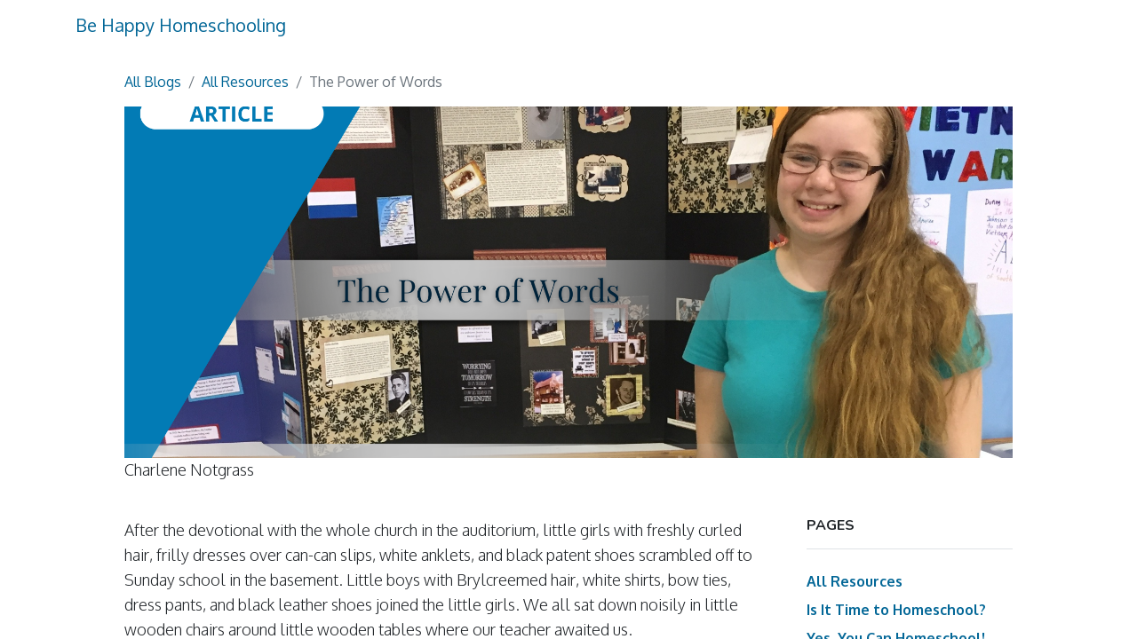

--- FILE ---
content_type: text/html; charset=utf-8
request_url: https://www.behappyhomeschooling.com/blog/all-resources-3/the-power-of-words-67
body_size: 6695
content:
<!DOCTYPE html>
<html lang="en-US" data-website-id="2" data-add2cart-redirect="1">
    <head>
        <meta charset="utf-8"/>
        <meta http-equiv="X-UA-Compatible" content="IE=edge,chrome=1"/>
        <meta name="viewport" content="width=device-width, initial-scale=1"/>
        <meta name="generator" content="Odoo"/>
        <meta name="description" content="Charlene Notgrass"/>
            
        <meta property="og:type" content="article"/>
        <meta property="og:title" content="The Power of Words"/>
        <meta property="og:site_name" content="Be Happy Homeschooling"/>
        <meta property="og:url" content="https://www.behappyhomeschooling.com/blog/all-resources-3/the-power-of-words-67"/>
        <meta property="og:image" content="https://www.behappyhomeschooling.com/web/image/6868-87ce9c48/The%20Power%20of%20Words%20article%20thumbnail.png"/>
        <meta property="og:description" content="Charlene Notgrass"/>
        <meta property="article:published_time" content="2022-02-20 16:59:44"/>
        <meta property="article:modified_time" content="2023-06-19 15:44:43.768686"/>
        <meta property="article:tag" content="Articles"/>
        <meta property="article:tag" content="Is It Time to Homeschool?"/>
            
        <meta name="twitter:card" content="summary_large_image"/>
        <meta name="twitter:title" content="The Power of Words"/>
        <meta name="twitter:image" content="https://www.behappyhomeschooling.com/web/image/6868-87ce9c48/The%20Power%20of%20Words%20article%20thumbnail.png"/>
        <meta name="twitter:description" content="Charlene Notgrass"/>
        
        <link rel="canonical" href="https://www.behappyhomeschooling.com/blog/all-resources-3/the-power-of-words-67"/>
        
        <link rel="preconnect" href="https://fonts.gstatic.com/" crossorigin=""/>
        <title> The Power of Words | Be Happy Homeschooling </title>
        <link type="image/x-icon" rel="shortcut icon" href="/web/image/website/2/favicon?unique=2443375"/>
        <link rel="preload" href="/web/static/src/libs/fontawesome/fonts/fontawesome-webfont.woff2?v=4.7.0" as="font" crossorigin=""/>
        <link type="text/css" rel="stylesheet" href="/web/assets/145828-30c3b42/2/web.assets_frontend.min.css" data-asset-bundle="web.assets_frontend" data-asset-version="30c3b42"/>
        <script id="web.layout.odooscript" type="text/javascript">
            var odoo = {
                csrf_token: "382e8112850a665d10b9eafff14796ef2ca82bdeo1801146447",
                debug: "",
            };
        </script>
        <script type="text/javascript">
            odoo.__session_info__ = {"is_admin": false, "is_system": false, "is_website_user": true, "user_id": false, "is_frontend": true, "profile_session": null, "profile_collectors": null, "profile_params": null, "show_effect": true, "bundle_params": {"lang": "en_US", "website_id": 2}, "translationURL": "/website/translations", "cache_hashes": {"translations": "3914a53daf60017d436bf2efc151de2079be6973"}, "geoip_country_code": "US", "geoip_phone_code": 1, "lang_url_code": "en"};
            if (!/(^|;\s)tz=/.test(document.cookie)) {
                const userTZ = Intl.DateTimeFormat().resolvedOptions().timeZone;
                document.cookie = `tz=${userTZ}; path=/`;
            }
        </script>
        <script defer="defer" type="text/javascript" src="/web/assets/114504-055a672/2/web.assets_frontend_minimal.min.js" data-asset-bundle="web.assets_frontend_minimal" data-asset-version="055a672"></script>
        <script defer="defer" type="text/javascript" data-src="/web/assets/141031-81db9c1/2/web.assets_frontend_lazy.min.js" data-asset-bundle="web.assets_frontend_lazy" data-asset-version="81db9c1"></script>
        
        
    </head>
    <body>
        <div id="wrapwrap" class="   ">
                <header id="top" data-anchor="true" data-name="Header" class="  o_header_standard">
                    
    <nav data-name="Navbar" class="navbar navbar-expand-lg navbar-light o_colored_level o_cc shadow-sm">
        
            <div id="top_menu_container" class="container justify-content-start justify-content-lg-between">
                
    <a href="/" class="navbar-brand me-4">Be Happy Homeschooling</a>
    
                
                <div id="top_menu_collapse" class="collapse navbar-collapse order-last order-lg-0">
        <div class="o_offcanvas_menu_backdrop" data-bs-toggle="collapse" data-bs-target="#top_menu_collapse" aria-label="Toggle navigation"></div>
    <ul id="top_menu" class="nav navbar-nav o_menu_loading ms-auto nav-pills">
        <li class="o_offcanvas_menu_toggler order-first navbar-toggler text-end border-0 o_not_editable">
            <a href="#top_menu_collapse" class="nav-link px-3" data-bs-toggle="collapse" aria-expanded="true">
                <span class="fa-2x">×</span>
            </a>
        </li>
        
    
    <li class="nav-item">
        <a role="menuitem" href="/" class="nav-link ">
            <span>Home</span>
        </a>
    </li>
    <li class="nav-item">
        <a role="menuitem" href="/about-us" class="nav-link ">
            <span>About Us</span>
        </a>
    </li>
    <li class="nav-item">
        <a role="menuitem" href="/search" class="nav-link ">
            <span>Search</span>
        </a>
    </li>
    <li class="nav-item">
        <a role="menuitem" href="/blog/resources-3" class="nav-link ">
            <span>All Resources</span>
        </a>
    </li>
    <li class="nav-item">
        <a role="menuitem" href="https://charlenenotgrass.com/" class="nav-link ">
            <span>Blog</span>
        </a>
    </li>
    <li class="nav-item">
        <a role="menuitem" href="/your-questions-answered" class="nav-link ">
            <span>Q&amp;A</span>
        </a>
    </li>
    <li class="nav-item">
        <a role="menuitem" href="/contactus" class="nav-link ">
            <span>Contact</span>
        </a>
    </li>
        
            <li class="nav-item mx-lg-3 divider d-none"></li>
            <li class="o_wsale_my_cart align-self-md-start d-none nav-item mx-lg-3">
                <a href="/shop/cart" class="nav-link">
                    <i class="fa fa-shopping-cart"></i>
                    <sup class="my_cart_quantity badge text-bg-primary" data-order-id="">0</sup>
                </a>
            </li>
        
        
            <li class="o_wsale_my_wish d-none nav-item me-lg-3 o_wsale_my_wish_hide_empty">
                <a href="/shop/wishlist" class="nav-link">
                    <i class="fa fa-1x fa-heart"></i>
                    <sup class="my_wish_quantity o_animate_blink badge text-bg-primary">0</sup>
                </a>
            </li>
        
                        
                        
        
        
                    
        <li class="o_offcanvas_logo_container order-last navbar-toggler py-4 order-1 mt-auto text-center border-0">
            <a href="/" class="o_offcanvas_logo logo">
            <span role="img" aria-label="Logo of Be Happy Homeschooling" title="Be Happy Homeschooling"><img src="/web/image/website/2/logo/Be%20Happy%20Homeschooling?unique=2443375" class="img img-fluid" style="max-width: 200px" alt="Be Happy Homeschooling" loading="lazy"/></span>
        </a>
    </li>
    </ul>

                    
                </div>
                
                
    <button type="button" data-bs-toggle="collapse" data-bs-target="#top_menu_collapse" class="navbar-toggler ms-auto">
        <span class="navbar-toggler-icon o_not_editable"></span>
    </button>
            </div>
        
    </nav>
    
        </header>
                <main>
                    
        <div id="wrap" class="js_blog website_blog">
            

        

        <section id="o_wblog_post_top">
            <div class="container">
            <div id="title" class="blog_header o_wblog_regular_cover_container o_wblog_read_with_sidebar mx-auto">

    <nav aria-label="breadcrumb" class="breadcrumb flex-nowrap py-0 px-0 css_editable_mode_hidden mt-4 mb-3 bg-transparent">
        <li class="breadcrumb-item"><a href="/blog">All Blogs</a></li>
        <li class="breadcrumb-item">
            <a href="/blog/all-resources-3">All Resources</a>
        </li>
        <li class="breadcrumb-item text-truncate active"><span>The Power of Words</span></li>
    </nav>

                <div>
    <div data-name="Cover" style="" data-use_size="True" data-res-model="blog.post" data-res-id="67" class="o_record_cover_container d-flex flex-column h-100 o_colored_level o_cc o_cc3 o_cc o_half_screen_height o_record_has_cover  ">
        <div style="background-image: url(/web/image/6868-87ce9c48/The%20Power%20of%20Words%20article%20thumbnail.png);" class="o_record_cover_component o_record_cover_image "></div>
        
                    
                
    </div>

                    <div class="o_wblog_post_title mb-3  ">
                        
                        <div id="o_wblog_post_subtitle" placeholder="Subtitle">Charlene Notgrass</div>
                    </div>
                    
                </div>

            </div>
        </div>
    </section>

        <section id="o_wblog_post_main" class="container pt-4 pb-5 ">

            
            <div class="mx-auto o_wblog_read_with_sidebar">
                <div class="d-flex flex-column flex-lg-row justify-content-between">
                    <div id="o_wblog_post_content" class="o_container_small mx-0 w-100 flex-shrink-0">
    <div data-editor-message="WRITE HERE OR DRAG BUILDING BLOCKS" class="o_wblog_post_content_field   o_wblog_read_text">
            


<p>After the devotional with the whole church in the auditorium, little girls with freshly curled hair, frilly dresses over can-can slips, white anklets, and black patent shoes scrambled off to Sunday school in the basement. Little boys with Brylcreemed hair, white shirts, bow ties, dress pants, and black leather shoes joined the little girls. We all sat down noisily in little wooden chairs around little wooden tables where our teacher awaited us.</p>


<p><img src="/web/image/4341-32df7a00/833badcd-f785-45d3-8729-a93c71e69d94.jpeg?access_token=c0f486a3-3c89-4789-85fb-4984653bbba1" alt="" class="img img-fluid o_we_custom_image" loading="lazy" style=""><br></p>


<p> We each licked a star to put on the attendance chart. We listened to the Bible story, used a brad to attach an object to our handwork for the day, and received our baseball-card-sized Bible story to take home. We sang “Jesus Loves Me,” “Jesus Loves the Little Children,” and “The Wise Man Built His House Upon the Rock.” We also sang:</p>


<h4 style="text-align: center;"><span style="font-size: 18px;"><em>Be careful little eyes what you see.</em></span></h4>

<em>
</em>

<h4 style="text-align: center;"><span style="font-size: 18px;"><em>Be careful little eyes what you see.</em></span></h4>

<em>
</em>

<h4 style="text-align: center;"><span style="font-size: 18px;"><em>The Father up above is looking down</em></span><em></em><span style="font-size: 18px;"><em> in love,</em></span><em></em></h4>

<h4 style="text-align: center;"><span style="font-size: 18px;"><em>So be careful little eyes what you see.</em></span></h4>

<p style="text-align: left;"><br>We sang to our ears, telling them, “Be careful what you hear;” to our hands, telling them, “Be careful what you do;” and to our feet, telling them, “Be careful where you go.” Finally, we got to the verse:</p>

<h4 style="text-align: center;"><span style="font-size: 18px;"><em>Be careful little tongue what you say.</em></span></h4>

<em>
</em>

<h4 style="text-align: center;"><span style="font-size: 18px;"><em>Be careful little tongue what you say.</em></span></h4>

<em>
</em>

<h4 style="text-align: center;"><span style="font-size: 18px;"><em>The Father up above is looking down in love,</em></span></h4>

<h4 style="text-align: center;"><span style="font-size: 18px;"><em>So be careful little tongue what you say.</em></span></h4>

<h4><br></h4>

<p>Back then it was a little unnerving to know that my Father up above was looking at me all the time. Now I am comforted to know that He is looking down in love. I certainly don’t want Him to take His eyes off me for a minute. That would be a disaster!</p>

<p>We mothers need to carefully consider that last verse. One of our mottos should be, “Be careful little mama what you say.” How can something as invisible as a word be so powerful? Powerful for good and powerful for ill.</p>


<p>Some words should be avoided at all costs. Words like lazy, sloppy, and stupid–words that would make it into a G-rated movie, but just might be more harmful for our children to hear from us than one of the words that pushes a movie into other ratings.</p>

<p><img src="/web/image/4342-5a75b656/5cee061e-58c8-4798-bbc1-a01c52b55901.jpeg?access_token=aaf01a14-ee16-491b-8ab0-b1eb6406d36b" alt="" class="img img-fluid o_we_custom_image" data-bs-original-title="" title="" loading="lazy" style=""></p>

<p>Our job every day is to teach lifelong lessons to our children. Sadly, words like lazy, sloppy, and stupid have a way of sticking for life, but what we want to stick for life are words like:</p>

<p style="text-align: center;"><em>“I have loved you since before you were born.”</em></p>

<p style="text-align: center;"><em>“Wow, you are so good at ______________.”</em></p>

<p style="text-align: center;"><em>“Of all the blessings God has ever given to me, getting to be your mother is one of my favorites.”</em></p>

<p>Don’t you know it made Jesus feel wonderful when He came up out of the water after John baptized him in the Jordan River . . .</p>

<h4 style="text-align: center;"><span style="font-size: 18px;"><em>And behold, a voice out </em></span></h4>

<h4 style="text-align: center;"><span style="font-size: 18px;"><em>of the heavens said,</em></span></h4>

<h4 style="text-align: center;"><span style="font-size: 18px;"><em>“This is My beloved Son, </em></span></h4>

<h4 style="text-align: center;"><span style="font-size: 18px;"><em>in whom I am well-pleased.”</em></span></h4>

<h4 style="text-align: center;"><span style="font-size: 18px;"><em>Matthew 3:17 NASB</em></span></h4>

<h6 style="text-align: center;"><br></h6>

<p style="text-align: center;"><a href="https://drive.google.com/file/d/18DGJeqNoQnZCGnkiLdHdOKkKGL6w-Wre/view?usp=sharing" class="btn btn-primary btn-lg" data-bs-original-title="" title="" target="_blank">Printable Version</a><br></p></div>

    <div class="css_editable_mode_hidden text-muted">
        <div>in <a href="/blog/all-resources-3"><b>All Resources</b></a></div>
        
    </div>
                    </div>
                    <div id="o_wblog_post_sidebar_col" class="ps-lg-5 ">
    <div id="o_wblog_post_sidebar">
        <div class="oe_structure" id="oe_structure_blog_post_sidebar_1"></div><div class="o_wblog_sidebar_block pb-5">
            <h6 class="text-uppercase pb-3 mb-4 border-bottom fw-bold">PAGES</h6>
            <ul class="list-unstyled">
                <li class="mb-2">
                    <a href="/blog/all-resources-3"><b>All Resources</b></a>
                </li><li class="mb-2">
                    <a href="/blog/is-it-time-to-homeschool-5"><b>Is It Time to Homeschool?</b></a>
                </li><li class="mb-2">
                    <a href="/blog/yes-you-can-homeschool-6"><b>Yes, You Can Homeschool!</b></a>
                </li><li class="mb-2">
                    <a href="/blog/making-your-homeschool-happy-7"><b>Making Your Homeschool Happy</b></a>
                </li><li class="mb-2">
                    <a href="/blog/thank-you-for-homeschooling-8"><b>Thank You for Homeschooling!</b></a>
                </li>
            </ul>
        </div>
        <div class="oe_structure" id="oe_structure_blog_post_sidebar_5"></div>
    </div>
                    </div>
                </div>
            </div>

            
        </section>
        
        <section id="o_wblog_post_footer" class=""></section>
    

            
            <div class="oe_structure oe_empty oe_structure_not_nearest" id="oe_structure_blog_footer" data-editor-sub-message="Visible in all blogs&#39; pages" data-editor-message-default="true" data-editor-message="DRAG BUILDING BLOCKS HERE"></div></div>
    
                </main>
                <footer id="bottom" data-anchor="true" data-name="Footer" class="o_footer o_colored_level o_cc  o_footer_slideout">
                    <div id="footer" class="oe_structure oe_structure_solo" style="">
            <section class="s_title pb0 pt0" data-vcss="001" data-snippet="s_title" data-name="Title" style="background-image: none;">
                <div class="container s_allow_columns">
                    <h4><br/></h4>
                </div>
            </section>
            <section class="s_text_block pb0" data-snippet="s_text_block" data-name="Text" style="background-image: none;">
                <div class="container">
                    <div class="row">
    

    

                        <div class="col-lg-5 o_colored_level o_we_force_no_transition">
                            <h3>Be Happy Homeschooling<br/></h3><p>Our goal is to help you see what a homeschooling lifestyle can look like for your family. We're here to help. Please reach out if you have any questions.</p></div>
                        
                        <div class="o_colored_level col-lg-7 pt0">
                            <section class="s_embed_code text-end pt0 pb16" data-snippet="s_embed_code" data-name="Embed Code">
        <div class="s_embed_code_embedded container o_not_editable"><a style="margin: 0px 10px 0px 0px;" href="/contactus#Email-Us" class="btn btn-secondary" data-bs-original-title="" title=""><i class="fa fa-envelope fa-fw me-2" data-bs-original-title="" title="" aria-describedby="tooltip916487"></i> Email</a>
                  <a style="margin: 0px 10px 0px 0px;" class="btn btn-secondary" href="sms:+18332369631" data-bs-original-title="" title="">
                    <span class="o_force_ltr"><i class="fa fa-wechat fa-fw me-2" data-bs-original-title="" title="" aria-describedby="tooltip163379"></i> Text/SMS</span>
                  </a>
                  <a style="margin: 0px 10px 0px 0px;" class="btn btn-secondary" href="tel:+1-800-211-8793" data-bs-original-title="" title="">
                    <span class="o_force_ltr"><i class="fa fa-phone fa-fw me-2"></i> Call</span>
                  </a></div>
    </section><div class="s_social_media o_not_editable text-end no_icon_color" data-snippet="s_social_media" data-name="Social Media">
                                <h5 class="s_social_media_title d-none">Follow us</h5>
<a href="/website/social/facebook" class="s_social_media_facebook" target="_blank">
                                    <i class="fa fa-facebook rounded-circle shadow-sm o_editable_media"></i>
                                </a>
<a href="/website/social/instagram" class="s_social_media_instagram" target="_blank">
                                    <i class="fa fa-instagram rounded-circle shadow-sm o_editable_media"></i>
                                </a>
<a href="/website/social/youtube" class="s_social_media_youtube" target="_blank">
                                    <i class="fa rounded-circle shadow-sm fa-youtube o_editable_media"></i>
                                </a>
<a href="https://www.pinterest.com/notgrasscompany/" class="s_social_media_pinterest" target="_blank">
                                    <i class="fa rounded-circle shadow-sm fa-pinterest o_editable_media"></i>
                                </a>
</div><p><br/></p>
                            
                        </div>
                    </div>
                </div>
            </section>
        </div>
        <div id="o_footer_scrolltop_wrapper" class="container h-0 d-flex align-items-center justify-content-center">
            <a id="o_footer_scrolltop" role="button" href="#top" title="Scroll To Top" class="btn btn-primary rounded-circle d-flex align-items-center justify-content-center">
                <span class="fa fa-1x fa-chevron-up"></span>
            </a>
        </div>
    <div class="o_footer_copyright o_colored_level o_cc" data-name="Copyright">
                        <div class="container py-3">
                            <div class="row">
                                <div class="col-sm text-center text-sm-start text-muted">
                                    <span class="o_footer_copyright_name me-2">Copyright © <a href="https://notgrass.com/">Notgrass History</a></span>
    </div>
                                <div class="col-sm text-center text-sm-end o_not_editable">
        <div class="o_brand_promotion">
        
           
        </div>
                                </div>
                            </div>
                        </div>
                    </div>
                </footer>
            </div>
        
        </body>
</html>